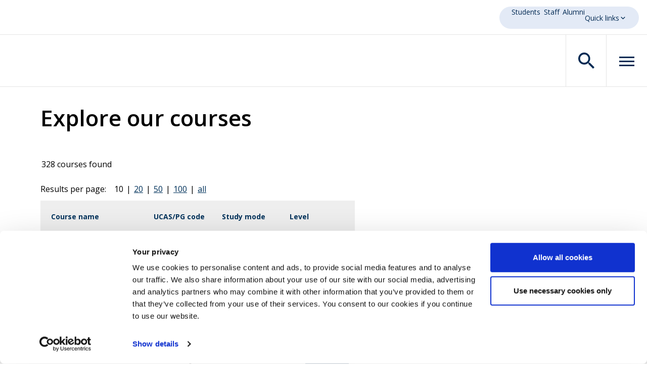

--- FILE ---
content_type: text/css
request_url: https://tags.srv.stackadapt.com/sa.css
body_size: -11
content:
:root {
    --sa-uid: '0-4da6f51a-2abf-5db0-50de-2a389b20f677';
}